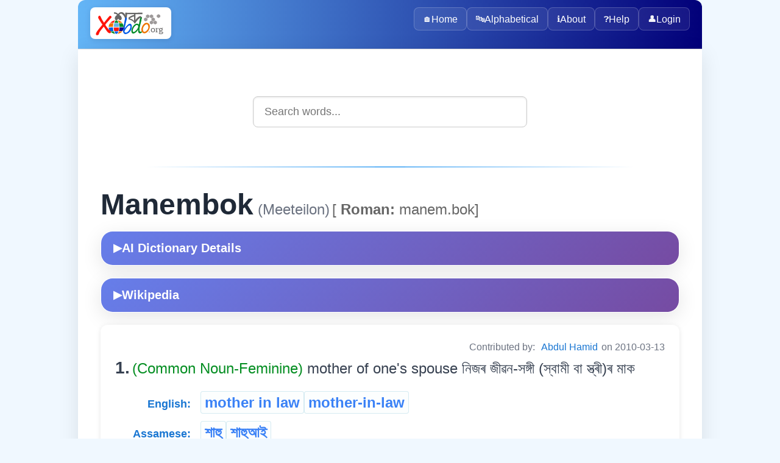

--- FILE ---
content_type: text/html; charset=utf-8
request_url: https://xobdo.org/dic/Manembok
body_size: 2983
content:
<!DOCTYPE html>
<html lang="en">
<head>
  <meta charset="UTF-8">
  <title>Manembok - XOBDO.ORG Dictionary Entry</title>
  <meta name="viewport" content="width=device-width, initial-scale=1">
  <meta name="description" content="Search and explore words in multiple Northeast Indian languages with XOBDO dictionary.">
  <meta name="keywords" content="dictionary, search, assamese, northeast india, language, words, translate">
  <meta name="author" content="XOBDO Team">
  <meta property="og:title" content="Manembok - XOBDO.ORG Dictionary Entry">
  <meta property="og:description" content="Search and explore words in multiple Northeast Indian languages with XOBDO dictionary.">
  <meta property="og:type" content="website">
  <meta property="og:url" content="/dic/Manembok">
  <meta name="twitter:card" content="summary_large_image">
  <link rel="icon" href="/favicon.ico" type="image/x-icon">
  <link href="https://fonts.googleapis.com/css2?family=Noto+Sans+Assamese&display=swap" rel="stylesheet">
    <link rel="stylesheet" href="/2025-web/assets/css/styles.css">
  <link rel="stylesheet" href="/2025-web/assets/css/dic.css">
  <link rel="stylesheet" href="/2025-web/assets/css/dic-ai.css">


<!-- Google tag (gtag.js) -->
<script async src="https://www.googletagmanager.com/gtag/js?id=UA-3026502-1"></script>
<script>
    window.dataLayer = window.dataLayer || [];
    function gtag() {
        dataLayer.push(arguments);
    }
    gtag('js', new Date());
    gtag('config', 'UA-3026502-1');
</script>
</head>
<body>
  <div class="page-container">
    <header>
        <picture>
          <source srcset="/images/XOBDO_LOGO.svg" type="image/svg+xml">
          <img id="logo" src="/images/XOBDO_LOGO.png" alt="XOBDO.ORG Logo">
        </picture>
        <div class="user-greeting">
                    </div>
      <button id="menuButton" aria-controls="menu" aria-expanded="false" aria-label="Toggle navigation">☰</button>
      <nav id="menu">
        <div class="nav-container">
                      <a href="/" class="nav-item">
                              <span class="nav-icon">🏠</span>
                            Home            </a>
                      <a href="/alpha" class="nav-item">
                              <span class="nav-icon">🔤</span>
                            Alphabetical            </a>
                      <a href="/about" class="nav-item">
                              <span class="nav-icon">ℹ️</span>
                            About            </a>
                      <a href="/help" class="nav-item">
                              <span class="nav-icon">❓</span>
                            Help            </a>
                    
          <a href="#" onclick="openLoginPopup()" class="nav-item"><span class="nav-icon">👤</span>Login</a>        </div>
      </nav>
    </header>

    <!-- Login Popup Modal -->
    <div id="loginPopup" class="popup-overlay" style="display: none;">
      <div class="popup-container">
        <div class="popup-header">
          <h3 class="popup-title">🔐 Login to XOBDO</h3>
          <button class="popup-close" onclick="closeLoginPopup()">&times;</button>
        </div>
        
        <div class="popup-content">
          <div class="form-section">
            <div class="form-group">
              <label for="popupUsername" class="form-label">User Name</label>
              <input type="text" placeholder="Enter your username" class="form-input" id="popupUsername" onkeypress="focusNext(event, document.getElementById('popupPassword'));">
            </div>
            
            <div class="form-group">
              <label for="popupPassword" class="form-label">Password</label>
              <input type="password" placeholder="Enter your password" class="form-input" id="popupPassword" onkeypress="handlePopupLogin(event)">
            </div>
            
            <div class="form-actions">
              <button type="button" class="button button-primary button-large" onclick="performPopupLogin()">
                🔑 Login
              </button>
              <button type="button" class="button button-secondary" onclick="closeLoginPopup()">
                Cancel
              </button>
            </div>
          </div>
          
          <div id="popupLoginResult" class="popup-result"></div>
          
          <div class="popup-footer">
            <p class="text-center">
              Don't have an account? 
              <a href="/login">Request one here</a>
            </p>
          </div>
        </div>
      </div>
    </div>

    <main>
<!-- Search box start -->
<div class="search-container">
    <input id="search-box" type="text" placeholder="Search words..." autocomplete="off" />
    <ul id="suggestions"></ul>
</div>
<!-- Search box end -->
<div class="content-sections"> <div id='srel' class='panelW' >
<div id='wr22' class='panelW' >
<hr /><span class='w0'>Manembok</span><span class='w0lang'> (Meeteilon)</span> <span class='w0specs'>[<b> Roman:</b> manem.bok]</span><span class='panelR'></span>
<!-- AI-Powered Dictionary Details -->
<div class='ai-dict-container'>
	<button class='ai-dict-toggle' data-wid='108996' data-word='Manembok' data-lgid='7' onclick='toggleAIDictionary(this)'>
		<span class='toggle-icon'>▶</span> AI Dictionary Details
	</button>
	<div class='ai-dict-content'>
		<div class='ai-dict-loading'>Loading AI analysis...</div>
	</div>
</div>

<!-- Wikipedia Dictionary Details -->
<div class='ai-dict-container'>
	<button class='ai-dict-toggle' data-word='Manembok' data-lgid='7' onclick='toggleWikiDictionary(this)'>
		<span class='toggle-icon'>▶</span> Wikipedia
	</button>
	<div class='ai-dict-content'>
		<div class='ai-dict-loading'>Loading Wikipedia extract...</div>
	</div>
</div>
<div class='dictionary-entry' ><span class='info' >Contributed by: <a href='/profile/01373' ><a href='/profile/1373' target='_blank' >Abdul Hamid</a></a> on 2010-03-13</span><div id='entry354' class='panelW' >
<span class='mcnt'>1.</span> <span class='grammar' >(Common Noun-Feminine) </span><span class='meaning' >	mother of one's spouse   নিজৰ জীৱন-সঙ্গী (স্বামী বা স্ত্ৰী)ৰ মাক</span></div>


<div id='syno759' class='panelW' >
<div id='mme1731' class='panelR' >
</div>


<div class='synonyms-container'><div class='synonym-row'><div class='language-column'><span class='lang'>English:</span></div><div class='words-column'><a href="/dic/mother in law" class="w1">mother in law</a> <a href="/dic/mother-in-law" class="w1">mother-in-law</a></div></div><div class='synonym-row'><div class='language-column'><span class='lang'>Assamese:</span></div><div class='words-column'><a href="/dic/শাহু" class="w1">শাহু</a> <a href="/dic/শাহুআই" class="w1">শাহুআই</a></div></div><div class='synonym-row'><div class='language-column'><span class='lang'>Bodo:</span></div><div class='words-column'><a href="/dic/बिखुनजो" class="w1">बिखुनजो</a></div></div><div class='synonym-row'><div class='language-column'><span class='lang'>Mising:</span></div><div class='words-column'><a href="/dic/ayo" class="w1">ayo</a></div></div><div class='synonym-row'><div class='language-column'><span class='lang'>Garo:</span></div><div class='words-column'><a href="/dic/niotang" class="w1">niotang</a></div></div><div class='synonym-row'><div class='language-column'><span class='lang'>Meeteilon:</span></div><div class='words-column'><a href="/dic/Inembok" class="w1">Inembok</a> <a href="/dic/Manembok" class="w1">Manembok</a></div></div><div class='synonym-row'><div class='language-column'><span class='lang'>Karbi:</span></div><div class='words-column'><a href="/dic/nihai" class="w1">nihai</a> <a href="/dic/nihel" class="w1">nihel</a> <a href="/dic/nipi" class="w1">nipi</a></div></div><div class='synonym-row'><div class='language-column'><span class='lang'>Kok-Borok:</span></div><div class='words-column'><a href="/dic/karazok" class="w1">karazok</a></div></div><div class='synonym-row'><div class='language-column'><span class='lang'>Nagamese:</span></div><div class='words-column'><a href="/dic/habu-i" class="w1">habu-i</a> <a href="/dic/heheswek" class="w1">heheswek</a> <a href="/dic/sasu" class="w1">sasu</a></div></div><div class='synonym-row'><div class='language-column'><span class='lang'>Dimasa:</span></div><div class='words-column'><a href="/dic/busumah" class="w1">busumah</a></div></div><div class='synonym-row'><div class='language-column'><span class='lang'>Ao:</span></div><div class='words-column'><a href="/dic/onii" class="w1">onii</a></div></div><div class='synonym-row'><div class='language-column'><span class='lang'>TAI-Ahom:</span></div><div class='words-column'><a href="/dic/মে চাও" class="w1">মে চাও</a></div></div><div class='synonym-row'><div class='language-column'><span class='lang'>Bangla:</span></div><div class='words-column'><a href="/dic/ঠাইরেন" class="w1">ঠাইরেন</a> <a href="/dic/ঠাউরাইন" class="w1">ঠাউরাইন</a> <a href="/dic/ঠাকরুন" class="w1">ঠাকরুন</a> <a href="/dic/শাশুড়ি" class="w1">শাশুড়ি</a> <a href="/dic/শাশুড়ি মা" class="w1">শাশুড়ি মা</a> <a href="/dic/হড়ি" class="w1">হড়ি<sub><span title='Cachari Bengali'>cb</span> <span title='Sylhati'>syl</span> </sub></a></div></div><div class='synonym-row'><div class='language-column'><span class='lang'>Rabha:</span></div><div class='words-column'><a href="/dic/nebra mecha" class="w1">nebra mecha</a> <a href="/dic/nebra micha" class="w1">nebra micha</a> <a href="/dic/nebra michik" class="w1">nebra michik</a> <a href="/dic/nebra misa" class="w1">nebra misa</a> <a href="/dic/nei" class="w1">nei</a> <a href="/dic/nwi" class="w1">nwi</a> <a href="/dic/নেব্ৰা মেচা" class="w1">নেব্ৰা মেচা</a></div></div><div class='synonym-row'><div class='language-column'><span class='lang'>Tiwa:</span></div><div class='words-column'><a href="/dic/niw" class="w1">niw</a></div></div><div class='synonym-row'><div class='language-column'><span class='lang'>Deori:</span></div><div class='words-column'><a href="/dic/চ্চিগা ৰা চি" class="w1">চ্চিগা ৰা চি</a> <a href="/dic/চ্চিগিৰাচি" class="w1">চ্চিগিৰাচি</a></div></div><div class='synonym-row'><div class='language-column'><span class='lang'>Sonowal Kachari:</span></div><div class='words-column'><a href="/dic/আমাজু" class="w1">আমাজু</a></div></div></div><span id='sp1731_108996' ></span></div>


</div></div>


</div>


</div>    </main>
    <footer>
      &copy; <span id="year"></span> xobdo.org - a dictionary by you, for you, of you !!
      <script>
        document.getElementById('year').textContent = new Date().getFullYear();
      </script>
    </footer>
  </div>
    <script src="/2025-web/src/config/config.js"></script>
  <script src="/2025-web/assets/js/nav.js"></script>
  <script src="/2025-web/assets/js/search.js"></script>
  <script src="/2025-web/assets/js/login.js"></script>
  <script src="/2025-web/assets/js/dic-ai.js"></script>
<script defer src="https://static.cloudflareinsights.com/beacon.min.js/vcd15cbe7772f49c399c6a5babf22c1241717689176015" integrity="sha512-ZpsOmlRQV6y907TI0dKBHq9Md29nnaEIPlkf84rnaERnq6zvWvPUqr2ft8M1aS28oN72PdrCzSjY4U6VaAw1EQ==" data-cf-beacon='{"version":"2024.11.0","token":"7672700fea3f4822b477064b019768f4","r":1,"server_timing":{"name":{"cfCacheStatus":true,"cfEdge":true,"cfExtPri":true,"cfL4":true,"cfOrigin":true,"cfSpeedBrain":true},"location_startswith":null}}' crossorigin="anonymous"></script>
</body>
</html>

--- FILE ---
content_type: text/javascript
request_url: https://xobdo.org/2025-web/assets/js/login.js
body_size: 823
content:
function focusNext(e, nextel) {
	var e = e || window.event;
	var a = e.keyCode;
	if (a == 13) {
		nextel.focus();
	}
}

function keyprlo(e, pwel, unel, outel) {
	var e = e || window.event;
	var a = e.keyCode;
	if (a == 13) {
		login(unel.value, pwel.value, outel);
	}
}

function login(uname, pwd, outel) {
	if (uname !== "" && pwd !== "") {
		outel.innerHTML = "Checking...";
		fetch(`${CONFIG.API_PATH}/login.php`, {
			method: "POST",
			headers: {
				"Content-Type": "application/x-www-form-urlencoded"
			},
			body: "uname=" + encodeURIComponent(uname) + "&pwd=" + encodeURIComponent(pwd)
		})
			.then(response => response.text())
			.then(str => {
				if (str === "OK") {
					outel.innerHTML = "Congratulations!! You are logged in.";
					document.location.reload(true);
				} else {
					outel.innerHTML = "Login failed. Try again or contact Admin. xobdoorg@gmail.com U=" + uname + " P=" + pwd + " S=" + str;
				}
			})
			.catch(error => {
				outel.innerHTML = "Error: " + error;
			});
	} else {
		outel.innerHTML = "User Name or Password missing.";
	}
}

function logout() {
	fetch(`${CONFIG.API_PATH}/logout.php`, {
		method: "POST"
	})
		.then(response => response.text())
		.then(str => {
			document.location.reload();
		})
		.catch(error => {
			console.error("Logout error:", error);
		});
}

// Popup Login Functions
function openLoginPopup() {
	const popup = document.getElementById('loginPopup');
	if (popup) {
		popup.style.display = 'flex';
		document.body.style.overflow = 'hidden'; // Prevent background scrolling

		// Focus on username field
		setTimeout(() => {
			const usernameField = document.getElementById('popupUsername');
			if (usernameField) {
				usernameField.focus();
			}
		}, 100);

		// Clear any previous results
		const resultDiv = document.getElementById('popupLoginResult');
		if (resultDiv) {
			resultDiv.innerHTML = '';
			resultDiv.className = 'popup-result';
		}
	}
}

function closeLoginPopup() {
	const popup = document.getElementById('loginPopup');
	if (popup) {
		popup.style.display = 'none';
		document.body.style.overflow = ''; // Restore scrolling

		// Clear form fields
		const usernameField = document.getElementById('popupUsername');
		const passwordField = document.getElementById('popupPassword');
		if (usernameField) usernameField.value = '';
		if (passwordField) passwordField.value = '';

		// Clear results
		const resultDiv = document.getElementById('popupLoginResult');
		if (resultDiv) {
			resultDiv.innerHTML = '';
			resultDiv.className = 'popup-result';
		}
	}
}

function handlePopupLogin(event) {
	if (event.key === 'Enter') {
		performPopupLogin();
	}
}

function performPopupLogin() {
	const usernameField = document.getElementById('popupUsername');
	const passwordField = document.getElementById('popupPassword');
	const resultDiv = document.getElementById('popupLoginResult');

	if (!usernameField || !passwordField || !resultDiv) {
		console.error('Login form elements not found');
		return;
	}

	const username = usernameField.value.trim();
	const password = passwordField.value;

	if (!username || !password) {
		showPopupResult('Please enter both username and password.', 'error');
		return;
	}

	showPopupResult('Checking credentials...', 'info');

	fetch(`${CONFIG.API_PATH}/login.php`, {
		method: "POST",
		headers: {
			"Content-Type": "application/x-www-form-urlencoded"
		},
		body: "uname=" + encodeURIComponent(username) + "&pwd=" + encodeURIComponent(password)
	})
		.then(response => response.text())
		.then(str => {
			if (str === "OK") {
				showPopupResult('Login successful! Redirecting...', 'success');
				setTimeout(() => {
					closeLoginPopup();
					document.location.reload(true);
				}, 1500);
			} else {
				showPopupResult('Login failed. Please check your credentials and try again.', 'error');
			}
		})
		.catch(error => {
			showPopupResult('Connection error. Please try again.', 'error');
			console.error('Login error:', error);
		});
}

function showPopupResult(message, type) {
	const resultDiv = document.getElementById('popupLoginResult');
	if (resultDiv) {
		resultDiv.innerHTML = message;
		resultDiv.className = `popup-result show ${type}`;
	}
}

// Close popup when clicking outside
document.addEventListener('DOMContentLoaded', function () {
	const popup = document.getElementById('loginPopup');
	if (popup) {
		popup.addEventListener('click', function (event) {
			if (event.target === popup) {
				closeLoginPopup();
			}
		});
	}

	// Close popup with Escape key
	document.addEventListener('keydown', function (event) {
		if (event.key === 'Escape') {
			closeLoginPopup();
		}
	});
});
